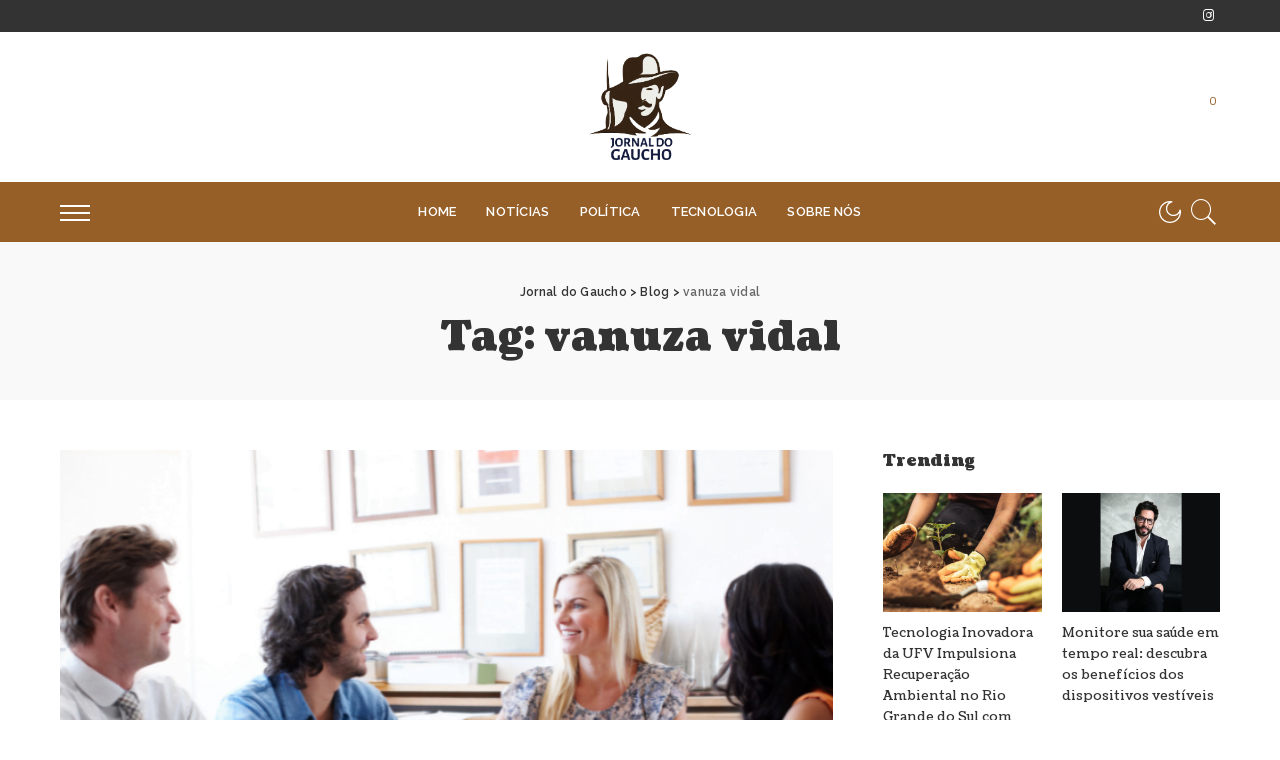

--- FILE ---
content_type: text/html; charset=UTF-8
request_url: https://jornaldogaucho.com.br/tag/vanuza-vidal
body_size: 14803
content:
<!DOCTYPE html>
<html lang="pt-BR" prefix="og: https://ogp.me/ns#">
<head>
    <meta charset="UTF-8">
    <meta http-equiv="X-UA-Compatible" content="IE=edge">
    <meta name="viewport" content="width=device-width, initial-scale=1">
    <link rel="profile" href="https://gmpg.org/xfn/11">
	
<!-- Otimização dos mecanismos de pesquisa pelo Rank Math PRO - https://rankmath.com/ -->
<title>Arquivo de vanuza vidal - Jornal do Gaucho</title>
<meta name="robots" content="index, follow, max-snippet:-1, max-video-preview:-1, max-image-preview:large"/>
<link rel="preconnect" href="https://fonts.gstatic.com" crossorigin><link rel="preload" as="style" onload="this.onload=null;this.rel='stylesheet'" href="https://fonts.googleapis.com/css?family=Bitter%3A100%2C200%2C300%2C400%2C500%2C600%2C700%2C800%2C900%2C100italic%2C200italic%2C300italic%2C400italic%2C500italic%2C600italic%2C700italic%2C800italic%2C900italic%7CCoustard%3A900%2C400%7CRaleway%3A600%2C700%2C400%2C500%7CMontserrat%3A500&amp;display=swap" crossorigin><noscript><link rel="stylesheet" href="https://fonts.googleapis.com/css?family=Bitter%3A100%2C200%2C300%2C400%2C500%2C600%2C700%2C800%2C900%2C100italic%2C200italic%2C300italic%2C400italic%2C500italic%2C600italic%2C700italic%2C800italic%2C900italic%7CCoustard%3A900%2C400%7CRaleway%3A600%2C700%2C400%2C500%7CMontserrat%3A500&amp;display=swap"></noscript><link rel="canonical" href="https://jornaldogaucho.com.br/tag/vanuza-vidal" />
<meta property="og:locale" content="pt_BR" />
<meta property="og:type" content="article" />
<meta property="og:title" content="Arquivo de vanuza vidal - Jornal do Gaucho" />
<meta property="og:url" content="https://jornaldogaucho.com.br/tag/vanuza-vidal" />
<meta property="og:site_name" content="Jornal do Gaucho" />
<meta property="og:image" content="https://jornaldogaucho.com.br/wp-content/uploads/2023/06/cropped-image-3.png" />
<meta property="og:image:secure_url" content="https://jornaldogaucho.com.br/wp-content/uploads/2023/06/cropped-image-3.png" />
<meta property="og:image:width" content="512" />
<meta property="og:image:height" content="512" />
<meta property="og:image:type" content="image/png" />
<meta name="twitter:card" content="summary_large_image" />
<meta name="twitter:title" content="Arquivo de vanuza vidal - Jornal do Gaucho" />
<meta name="twitter:image" content="https://jornaldogaucho.com.br/wp-content/uploads/2023/06/cropped-image-3.png" />
<meta name="twitter:label1" content="Posts" />
<meta name="twitter:data1" content="1" />
<script type="application/ld+json" class="rank-math-schema-pro">{"@context":"https://schema.org","@graph":[{"@type":"Person","@id":"https://jornaldogaucho.com.br/#person","name":"Jornal do Gaucho","image":{"@type":"ImageObject","@id":"https://jornaldogaucho.com.br/#logo","url":"https://jornaldogaucho.com.br/wp-content/uploads/2023/06/cropped-image-3.png","contentUrl":"https://jornaldogaucho.com.br/wp-content/uploads/2023/06/cropped-image-3.png","caption":"Jornal do Gaucho","inLanguage":"pt-BR","width":"512","height":"512"}},{"@type":"WebSite","@id":"https://jornaldogaucho.com.br/#website","url":"https://jornaldogaucho.com.br","name":"Jornal do Gaucho","alternateName":"Jornal do Gaucho","publisher":{"@id":"https://jornaldogaucho.com.br/#person"},"inLanguage":"pt-BR"},{"@type":"BreadcrumbList","@id":"https://jornaldogaucho.com.br/tag/vanuza-vidal#breadcrumb","itemListElement":[{"@type":"ListItem","position":"1","item":{"@id":"https://jornaldogaucho.com.br","name":"In\u00edcio"}},{"@type":"ListItem","position":"2","item":{"@id":"https://jornaldogaucho.com.br/tag/vanuza-vidal","name":"vanuza vidal"}}]},{"@type":"CollectionPage","@id":"https://jornaldogaucho.com.br/tag/vanuza-vidal#webpage","url":"https://jornaldogaucho.com.br/tag/vanuza-vidal","name":"Arquivo de vanuza vidal - Jornal do Gaucho","isPartOf":{"@id":"https://jornaldogaucho.com.br/#website"},"inLanguage":"pt-BR","breadcrumb":{"@id":"https://jornaldogaucho.com.br/tag/vanuza-vidal#breadcrumb"}}]}</script>
<!-- /Plugin de SEO Rank Math para WordPress -->

<link rel='dns-prefetch' href='//fonts.googleapis.com' />
<link rel="alternate" type="application/rss+xml" title="Feed para Jornal do Gaucho &raquo;" href="https://jornaldogaucho.com.br/feed" />
<link rel="alternate" type="application/rss+xml" title="Feed de comentários para Jornal do Gaucho &raquo;" href="https://jornaldogaucho.com.br/comments/feed" />
<link rel="alternate" type="application/rss+xml" title="Feed de tag para Jornal do Gaucho &raquo; vanuza vidal" href="https://jornaldogaucho.com.br/tag/vanuza-vidal/feed" />
<script type="application/ld+json">{"@context":"https://schema.org","@type":"Organization","legalName":"Jornal do Gaucho","url":"https://jornaldogaucho.com.br/","logo":"https://jornaldogaucho.com.br/wp-content/uploads/2023/06/image-3.png","sameAs":["https://www.instagram.com/jornaldogaucho/"]}</script>
<style id='wp-img-auto-sizes-contain-inline-css'>
img:is([sizes=auto i],[sizes^="auto," i]){contain-intrinsic-size:3000px 1500px}
/*# sourceURL=wp-img-auto-sizes-contain-inline-css */
</style>
<style id='wp-emoji-styles-inline-css'>

	img.wp-smiley, img.emoji {
		display: inline !important;
		border: none !important;
		box-shadow: none !important;
		height: 1em !important;
		width: 1em !important;
		margin: 0 0.07em !important;
		vertical-align: -0.1em !important;
		background: none !important;
		padding: 0 !important;
	}
/*# sourceURL=wp-emoji-styles-inline-css */
</style>
<link rel='stylesheet' id='wp-block-library-css' href='https://jornaldogaucho.com.br/wp-includes/css/dist/block-library/style.min.css?ver=6.9' media='all' />
<style id='global-styles-inline-css'>
:root{--wp--preset--aspect-ratio--square: 1;--wp--preset--aspect-ratio--4-3: 4/3;--wp--preset--aspect-ratio--3-4: 3/4;--wp--preset--aspect-ratio--3-2: 3/2;--wp--preset--aspect-ratio--2-3: 2/3;--wp--preset--aspect-ratio--16-9: 16/9;--wp--preset--aspect-ratio--9-16: 9/16;--wp--preset--color--black: #000000;--wp--preset--color--cyan-bluish-gray: #abb8c3;--wp--preset--color--white: #ffffff;--wp--preset--color--pale-pink: #f78da7;--wp--preset--color--vivid-red: #cf2e2e;--wp--preset--color--luminous-vivid-orange: #ff6900;--wp--preset--color--luminous-vivid-amber: #fcb900;--wp--preset--color--light-green-cyan: #7bdcb5;--wp--preset--color--vivid-green-cyan: #00d084;--wp--preset--color--pale-cyan-blue: #8ed1fc;--wp--preset--color--vivid-cyan-blue: #0693e3;--wp--preset--color--vivid-purple: #9b51e0;--wp--preset--gradient--vivid-cyan-blue-to-vivid-purple: linear-gradient(135deg,rgb(6,147,227) 0%,rgb(155,81,224) 100%);--wp--preset--gradient--light-green-cyan-to-vivid-green-cyan: linear-gradient(135deg,rgb(122,220,180) 0%,rgb(0,208,130) 100%);--wp--preset--gradient--luminous-vivid-amber-to-luminous-vivid-orange: linear-gradient(135deg,rgb(252,185,0) 0%,rgb(255,105,0) 100%);--wp--preset--gradient--luminous-vivid-orange-to-vivid-red: linear-gradient(135deg,rgb(255,105,0) 0%,rgb(207,46,46) 100%);--wp--preset--gradient--very-light-gray-to-cyan-bluish-gray: linear-gradient(135deg,rgb(238,238,238) 0%,rgb(169,184,195) 100%);--wp--preset--gradient--cool-to-warm-spectrum: linear-gradient(135deg,rgb(74,234,220) 0%,rgb(151,120,209) 20%,rgb(207,42,186) 40%,rgb(238,44,130) 60%,rgb(251,105,98) 80%,rgb(254,248,76) 100%);--wp--preset--gradient--blush-light-purple: linear-gradient(135deg,rgb(255,206,236) 0%,rgb(152,150,240) 100%);--wp--preset--gradient--blush-bordeaux: linear-gradient(135deg,rgb(254,205,165) 0%,rgb(254,45,45) 50%,rgb(107,0,62) 100%);--wp--preset--gradient--luminous-dusk: linear-gradient(135deg,rgb(255,203,112) 0%,rgb(199,81,192) 50%,rgb(65,88,208) 100%);--wp--preset--gradient--pale-ocean: linear-gradient(135deg,rgb(255,245,203) 0%,rgb(182,227,212) 50%,rgb(51,167,181) 100%);--wp--preset--gradient--electric-grass: linear-gradient(135deg,rgb(202,248,128) 0%,rgb(113,206,126) 100%);--wp--preset--gradient--midnight: linear-gradient(135deg,rgb(2,3,129) 0%,rgb(40,116,252) 100%);--wp--preset--font-size--small: 13px;--wp--preset--font-size--medium: 20px;--wp--preset--font-size--large: 36px;--wp--preset--font-size--x-large: 42px;--wp--preset--spacing--20: 0.44rem;--wp--preset--spacing--30: 0.67rem;--wp--preset--spacing--40: 1rem;--wp--preset--spacing--50: 1.5rem;--wp--preset--spacing--60: 2.25rem;--wp--preset--spacing--70: 3.38rem;--wp--preset--spacing--80: 5.06rem;--wp--preset--shadow--natural: 6px 6px 9px rgba(0, 0, 0, 0.2);--wp--preset--shadow--deep: 12px 12px 50px rgba(0, 0, 0, 0.4);--wp--preset--shadow--sharp: 6px 6px 0px rgba(0, 0, 0, 0.2);--wp--preset--shadow--outlined: 6px 6px 0px -3px rgb(255, 255, 255), 6px 6px rgb(0, 0, 0);--wp--preset--shadow--crisp: 6px 6px 0px rgb(0, 0, 0);}:where(.is-layout-flex){gap: 0.5em;}:where(.is-layout-grid){gap: 0.5em;}body .is-layout-flex{display: flex;}.is-layout-flex{flex-wrap: wrap;align-items: center;}.is-layout-flex > :is(*, div){margin: 0;}body .is-layout-grid{display: grid;}.is-layout-grid > :is(*, div){margin: 0;}:where(.wp-block-columns.is-layout-flex){gap: 2em;}:where(.wp-block-columns.is-layout-grid){gap: 2em;}:where(.wp-block-post-template.is-layout-flex){gap: 1.25em;}:where(.wp-block-post-template.is-layout-grid){gap: 1.25em;}.has-black-color{color: var(--wp--preset--color--black) !important;}.has-cyan-bluish-gray-color{color: var(--wp--preset--color--cyan-bluish-gray) !important;}.has-white-color{color: var(--wp--preset--color--white) !important;}.has-pale-pink-color{color: var(--wp--preset--color--pale-pink) !important;}.has-vivid-red-color{color: var(--wp--preset--color--vivid-red) !important;}.has-luminous-vivid-orange-color{color: var(--wp--preset--color--luminous-vivid-orange) !important;}.has-luminous-vivid-amber-color{color: var(--wp--preset--color--luminous-vivid-amber) !important;}.has-light-green-cyan-color{color: var(--wp--preset--color--light-green-cyan) !important;}.has-vivid-green-cyan-color{color: var(--wp--preset--color--vivid-green-cyan) !important;}.has-pale-cyan-blue-color{color: var(--wp--preset--color--pale-cyan-blue) !important;}.has-vivid-cyan-blue-color{color: var(--wp--preset--color--vivid-cyan-blue) !important;}.has-vivid-purple-color{color: var(--wp--preset--color--vivid-purple) !important;}.has-black-background-color{background-color: var(--wp--preset--color--black) !important;}.has-cyan-bluish-gray-background-color{background-color: var(--wp--preset--color--cyan-bluish-gray) !important;}.has-white-background-color{background-color: var(--wp--preset--color--white) !important;}.has-pale-pink-background-color{background-color: var(--wp--preset--color--pale-pink) !important;}.has-vivid-red-background-color{background-color: var(--wp--preset--color--vivid-red) !important;}.has-luminous-vivid-orange-background-color{background-color: var(--wp--preset--color--luminous-vivid-orange) !important;}.has-luminous-vivid-amber-background-color{background-color: var(--wp--preset--color--luminous-vivid-amber) !important;}.has-light-green-cyan-background-color{background-color: var(--wp--preset--color--light-green-cyan) !important;}.has-vivid-green-cyan-background-color{background-color: var(--wp--preset--color--vivid-green-cyan) !important;}.has-pale-cyan-blue-background-color{background-color: var(--wp--preset--color--pale-cyan-blue) !important;}.has-vivid-cyan-blue-background-color{background-color: var(--wp--preset--color--vivid-cyan-blue) !important;}.has-vivid-purple-background-color{background-color: var(--wp--preset--color--vivid-purple) !important;}.has-black-border-color{border-color: var(--wp--preset--color--black) !important;}.has-cyan-bluish-gray-border-color{border-color: var(--wp--preset--color--cyan-bluish-gray) !important;}.has-white-border-color{border-color: var(--wp--preset--color--white) !important;}.has-pale-pink-border-color{border-color: var(--wp--preset--color--pale-pink) !important;}.has-vivid-red-border-color{border-color: var(--wp--preset--color--vivid-red) !important;}.has-luminous-vivid-orange-border-color{border-color: var(--wp--preset--color--luminous-vivid-orange) !important;}.has-luminous-vivid-amber-border-color{border-color: var(--wp--preset--color--luminous-vivid-amber) !important;}.has-light-green-cyan-border-color{border-color: var(--wp--preset--color--light-green-cyan) !important;}.has-vivid-green-cyan-border-color{border-color: var(--wp--preset--color--vivid-green-cyan) !important;}.has-pale-cyan-blue-border-color{border-color: var(--wp--preset--color--pale-cyan-blue) !important;}.has-vivid-cyan-blue-border-color{border-color: var(--wp--preset--color--vivid-cyan-blue) !important;}.has-vivid-purple-border-color{border-color: var(--wp--preset--color--vivid-purple) !important;}.has-vivid-cyan-blue-to-vivid-purple-gradient-background{background: var(--wp--preset--gradient--vivid-cyan-blue-to-vivid-purple) !important;}.has-light-green-cyan-to-vivid-green-cyan-gradient-background{background: var(--wp--preset--gradient--light-green-cyan-to-vivid-green-cyan) !important;}.has-luminous-vivid-amber-to-luminous-vivid-orange-gradient-background{background: var(--wp--preset--gradient--luminous-vivid-amber-to-luminous-vivid-orange) !important;}.has-luminous-vivid-orange-to-vivid-red-gradient-background{background: var(--wp--preset--gradient--luminous-vivid-orange-to-vivid-red) !important;}.has-very-light-gray-to-cyan-bluish-gray-gradient-background{background: var(--wp--preset--gradient--very-light-gray-to-cyan-bluish-gray) !important;}.has-cool-to-warm-spectrum-gradient-background{background: var(--wp--preset--gradient--cool-to-warm-spectrum) !important;}.has-blush-light-purple-gradient-background{background: var(--wp--preset--gradient--blush-light-purple) !important;}.has-blush-bordeaux-gradient-background{background: var(--wp--preset--gradient--blush-bordeaux) !important;}.has-luminous-dusk-gradient-background{background: var(--wp--preset--gradient--luminous-dusk) !important;}.has-pale-ocean-gradient-background{background: var(--wp--preset--gradient--pale-ocean) !important;}.has-electric-grass-gradient-background{background: var(--wp--preset--gradient--electric-grass) !important;}.has-midnight-gradient-background{background: var(--wp--preset--gradient--midnight) !important;}.has-small-font-size{font-size: var(--wp--preset--font-size--small) !important;}.has-medium-font-size{font-size: var(--wp--preset--font-size--medium) !important;}.has-large-font-size{font-size: var(--wp--preset--font-size--large) !important;}.has-x-large-font-size{font-size: var(--wp--preset--font-size--x-large) !important;}
/*# sourceURL=global-styles-inline-css */
</style>

<style id='classic-theme-styles-inline-css'>
/*! This file is auto-generated */
.wp-block-button__link{color:#fff;background-color:#32373c;border-radius:9999px;box-shadow:none;text-decoration:none;padding:calc(.667em + 2px) calc(1.333em + 2px);font-size:1.125em}.wp-block-file__button{background:#32373c;color:#fff;text-decoration:none}
/*# sourceURL=/wp-includes/css/classic-themes.min.css */
</style>
<link rel='stylesheet' id='pixwell-main-css' href='https://jornaldogaucho.com.br/wp-content/themes/pixwell/assets/css/main.css?ver=10.4' media='all' />
<style id='pixwell-main-inline-css'>
html {font-family:Bitter;}h1, .h1 {font-family:Coustard;font-weight:900;}h2, .h2 {font-family:Coustard;font-weight:900;}h3, .h3 {font-family:Coustard;font-weight:900;}h4, .h4 {font-family:Coustard;font-weight:900;}h5, .h5 {font-family:Coustard;font-weight:900;}h6, .h6 {font-family:Coustard;font-weight:400;}.single-tagline h6 {font-family:Raleway;font-weight:600;}.p-wrap .entry-summary, .twitter-content.entry-summary, .author-description, .rssSummary, .rb-sdesc {font-family:Bitter;}.p-cat-info {font-family:Raleway;font-weight:700;text-transform:uppercase;font-size:13px;}.p-meta-info, .wp-block-latest-posts__post-date {font-family:Raleway;font-weight:400;font-size:12px;}.meta-info-author.meta-info-el {font-family:Raleway;}.breadcrumb {font-family:Raleway;}.footer-menu-inner {font-family:Coustard;font-weight:900;text-transform:uppercase;font-size:12px;letter-spacing:0.7px;}.topbar-wrap {}.topbar-menu-wrap {}.main-menu > li > a, .off-canvas-menu > li > a {font-family:Raleway;font-weight:600;text-transform:uppercase;font-size:13px;}.main-menu .sub-menu:not(.sub-mega), .off-canvas-menu .sub-menu {font-family:Raleway;font-weight:500;font-size:12px;}.is-logo-text .logo-title {}.block-title, .block-header .block-title {}.ajax-quick-filter, .block-view-more {}.widget-title, .widget .widget-title {}body .widget.widget_nav_menu .menu-item {}body.boxed {background-color : #fafafa;background-repeat : no-repeat;background-size : cover;background-attachment : fixed;background-position : center center;}.header-6 .banner-wrap {background-color : #ffffff;}.footer-wrap:before {background-color : #141414;; content: ""; position: absolute; left: 0; top: 0; width: 100%; height: 100%;}.header-9 .banner-wrap { }.topline-wrap {height: 2px}.navbar-wrap:not(.transparent-navbar-wrap), #mobile-sticky-nav, #amp-navbar {background-color: #965f28;}[data-theme="dark"] .navbar-wrap:not(.transparent-navbar-wrap) {background-color: unset; background-image: unset;}.navbar-border-holder { border: none }.navbar-wrap:not(.transparent-navbar-wrap), #mobile-sticky-nav, #amp-navbar {color: #ffffff;}.fw-mega-cat.is-dark-text, .transparent-navbar-wrap .fw-mega-cat.is-dark-text .entry-title { color: #333; }.header-wrap .navbar-wrap:not(.transparent-navbar-wrap) .cart-counter, .header-wrap:not(.header-float) .navbar-wrap .rb-counter,.header-wrap:not(.header-float) .is-light-text .rb-counter, .header-float .section-sticky .rb-counter {background-color: #ffffff;}.header-5 .btn-toggle-wrap, .header-5 .section-sticky .logo-wrap,.header-5 .main-menu > li > a, .header-5 .navbar-right {color: #ffffff;}.navbar-wrap .navbar-social a:hover {color: #ffffff;opacity: .7; }.header-wrap .navbar-wrap:not(.transparent-navbar-wrap) .rb-counter,.header-wrap:not(.header-float) .navbar-wrap .rb-counter, .header-wrap:not(.header-float) .is-light-text .rb-counter { color: #965f28; }.main-menu .sub-menu {background-color: #965f28;}.main-menu .sub-menu:not(.mega-category) { color: #ffffff;}.main-menu > li.menu-item-has-children > .sub-menu:before {display: none;}[data-theme="dark"] .main-menu .sub-menu {}[data-theme="dark"] .main-menu > li.menu-item-has-children > .sub-menu:before {}.mobile-nav-inner {height: 100px;}.off-canvas-wrap, .amp-canvas-wrap { background-color: #775500 !important; }a.off-canvas-logo img { max-height: 90px; }.navbar-border-holder {border-width: 2px; }:root {--g-color: #ff003c}.tipsy, .additional-meta, .sponsor-label, .sponsor-link, .entry-footer .tag-label,.box-nav .nav-label, .left-article-label, .share-label, .rss-date,.wp-block-latest-posts__post-date, .wp-block-latest-comments__comment-date,.image-caption, .wp-caption-text, .gallery-caption, .entry-content .wp-block-audio figcaption,.entry-content .wp-block-video figcaption, .entry-content .wp-block-image figcaption,.entry-content .wp-block-gallery .blocks-gallery-image figcaption,.entry-content .wp-block-gallery .blocks-gallery-item figcaption,.subscribe-content .desc, .follower-el .right-el, .author-job, .comment-metadata{ font-family: Raleway; }.tipsy, .additional-meta, .sponsor-label, .entry-footer .tag-label,.box-nav .nav-label, .left-article-label, .share-label, .rss-date,.wp-block-latest-posts__post-date, .wp-block-latest-comments__comment-date,.image-caption, .wp-caption-text, .gallery-caption, .entry-content .wp-block-audio figcaption,.entry-content .wp-block-video figcaption, .entry-content .wp-block-image figcaption,.entry-content .wp-block-gallery .blocks-gallery-image figcaption,.entry-content .wp-block-gallery .blocks-gallery-item figcaption,.subscribe-content .desc, .follower-el .right-el, .author-job, .comment-metadata{ font-weight: 400; }.tipsy, .additional-meta, .sponsor-label, .sponsor-link, .entry-footer .tag-label,.box-nav .nav-label, .left-article-label, .share-label, .rss-date,.wp-block-latest-posts__post-date, .wp-block-latest-comments__comment-date,.subscribe-content .desc, .author-job{ font-size: 12px; }.image-caption, .wp-caption-text, .gallery-caption, .entry-content .wp-block-audio figcaption,.entry-content .wp-block-video figcaption, .entry-content .wp-block-image figcaption,.entry-content .wp-block-gallery .blocks-gallery-image figcaption,.entry-content .wp-block-gallery .blocks-gallery-item figcaption,.comment-metadata, .follower-el .right-el{ font-size: 13px; }.sponsor-link{ font-family: Raleway; }.entry-footer a, .tagcloud a, .entry-footer .source, .entry-footer .via-el{ font-family: Raleway; }.entry-footer a, .tagcloud a, .entry-footer .source, .entry-footer .via-el{ font-weight: 700; }.entry-footer a, .tagcloud a, .entry-footer .source, .entry-footer .via-el{ font-size: 13px !important; }.entry-footer a, .tagcloud a, .entry-footer .source, .entry-footer .via-el{ text-transform: uppercase; }.p-link, .rb-cookie .cookie-accept, a.comment-reply-link, .comment-list .comment-reply-title small a,.banner-btn a, .headerstrip-btn a, input[type="submit"], button, .pagination-wrap, .cta-btn, .rb-btn{ font-family: Raleway; }select, textarea, input[type="text"], input[type="tel"], input[type="email"], input[type="url"],input[type="search"], input[type="number"]{ font-family: Raleway; }.widget_recent_comments .recentcomments > a:last-child,.wp-block-latest-comments__comment-link, .wp-block-latest-posts__list a,.widget_recent_entries li, .wp-block-quote *:not(cite), blockquote *:not(cite), .widget_rss li,.wp-block-latest-posts li, .wp-block-latest-comments__comment-link{ font-family: Coustard; }.widget_recent_comments .recentcomments > a:last-child,.wp-block-latest-comments__comment-link, .wp-block-latest-posts__list a,.widget_recent_entries li, .wp-block-quote *:not(cite), blockquote *:not(cite), .widget_rss li,.wp-block-latest-posts li, .wp-block-latest-comments__comment-link{ font-weight: 900; } .widget_pages .page_item, .widget_meta li,.widget_categories .cat-item, .widget_archive li, .widget.widget_nav_menu .menu-item,.wp-block-archives-list li, .wp-block-categories-list li{ font-family: Raleway; }.widget_pages .page_item, .widget_meta li,.widget_categories .cat-item, .widget_archive li, .widget.widget_nav_menu .menu-item,.wp-block-archives-list li, .wp-block-categories-list li{ font-size: 12px; }.widget_pages .page_item, .widget_meta li,.widget_categories .cat-item, .widget_archive li, .widget.widget_nav_menu .menu-item,.wp-block-archives-list li, .wp-block-categories-list li{ font-weight: 500; }@media only screen and (max-width: 767px) {.entry-content { font-size: .90rem; }.p-wrap .entry-summary, .twitter-content.entry-summary, .element-desc, .subscribe-description, .rb-sdecs,.copyright-inner > *, .summary-content, .pros-cons-wrap ul li,.gallery-popup-content .image-popup-description > *{ font-size: .76rem; }}h2, .h2 {font-size: 27px; }h5, .h5 {font-size: 14px; }@media only screen and (max-width: 1024px) {}@media only screen and (max-width: 991px) {}@media only screen and (max-width: 767px) {h2, .h2 {font-size: 18px; }h3, .h3 {font-size: 15px; }}.wp-block-quote *:not(cite), blockquote *:not(cite) {font-family:Coustard;font-weight:900;}
/*# sourceURL=pixwell-main-inline-css */
</style>

<script src="https://jornaldogaucho.com.br/wp-includes/js/jquery/jquery.min.js?ver=3.7.1" id="jquery-core-js"></script>
<script src="https://jornaldogaucho.com.br/wp-includes/js/jquery/jquery-migrate.min.js?ver=3.4.1" id="jquery-migrate-js"></script>
<link rel="preload" href="https://jornaldogaucho.com.br/wp-content/themes/pixwell/assets/fonts/ruby-icon.woff" as="font" type="font/woff" crossorigin="anonymous"> <link rel="https://api.w.org/" href="https://jornaldogaucho.com.br/wp-json/" /><link rel="alternate" title="JSON" type="application/json" href="https://jornaldogaucho.com.br/wp-json/wp/v2/tags/56" /><link rel="EditURI" type="application/rsd+xml" title="RSD" href="https://jornaldogaucho.com.br/xmlrpc.php?rsd" />
<meta name="generator" content="WordPress 6.9" />
<script type="application/ld+json">{"@context":"https://schema.org","@type":"WebSite","@id":"https://jornaldogaucho.com.br/#website","url":"https://jornaldogaucho.com.br/","name":"Jornal do Gaucho","potentialAction":{"@type":"SearchAction","target":"https://jornaldogaucho.com.br/?s={search_term_string}","query-input":"required name=search_term_string"}}</script>
<meta name="generator" content="Elementor 3.30.4; features: additional_custom_breakpoints; settings: css_print_method-external, google_font-enabled, font_display-swap">
			<style>
				.e-con.e-parent:nth-of-type(n+4):not(.e-lazyloaded):not(.e-no-lazyload),
				.e-con.e-parent:nth-of-type(n+4):not(.e-lazyloaded):not(.e-no-lazyload) * {
					background-image: none !important;
				}
				@media screen and (max-height: 1024px) {
					.e-con.e-parent:nth-of-type(n+3):not(.e-lazyloaded):not(.e-no-lazyload),
					.e-con.e-parent:nth-of-type(n+3):not(.e-lazyloaded):not(.e-no-lazyload) * {
						background-image: none !important;
					}
				}
				@media screen and (max-height: 640px) {
					.e-con.e-parent:nth-of-type(n+2):not(.e-lazyloaded):not(.e-no-lazyload),
					.e-con.e-parent:nth-of-type(n+2):not(.e-lazyloaded):not(.e-no-lazyload) * {
						background-image: none !important;
					}
				}
			</style>
			<script type="application/ld+json">{"@context":"http://schema.org","@type":"BreadcrumbList","itemListElement":[{"@type":"ListItem","position":3,"item":{"@id":"https://jornaldogaucho.com.br/tag/vanuza-vidal","name":"vanuza vidal"}},{"@type":"ListItem","position":2,"item":{"@id":"https://jornaldogaucho.com.br/blog","name":"Blog"}},{"@type":"ListItem","position":1,"item":{"@id":"https://jornaldogaucho.com.br","name":"Jornal do Gaucho"}}]}</script>
<link rel="icon" href="https://jornaldogaucho.com.br/wp-content/uploads/2023/06/cropped-image-3-32x32.png" sizes="32x32" />
<link rel="icon" href="https://jornaldogaucho.com.br/wp-content/uploads/2023/06/cropped-image-3-192x192.png" sizes="192x192" />
<link rel="apple-touch-icon" href="https://jornaldogaucho.com.br/wp-content/uploads/2023/06/cropped-image-3-180x180.png" />
<meta name="msapplication-TileImage" content="https://jornaldogaucho.com.br/wp-content/uploads/2023/06/cropped-image-3-270x270.png" />
</head>
<body class="archive tag tag-vanuza-vidal tag-56 wp-embed-responsive wp-theme-pixwell elementor-default elementor-kit-22337 sticky-nav smart-sticky is-tooltips is-backtop block-header-dot w-header-1 cat-icon-line ele-round is-parallax-feat is-fmask mh-p-excerpt" data-theme="default">
<div id="site" class="site">
	        <aside id="off-canvas-section" class="off-canvas-wrap dark-style is-hidden">
            <div class="close-panel-wrap tooltips-n">
                <a href="#" id="off-canvas-close-btn" title="Close Panel"><i class="btn-close"></i></a>
            </div>
            <div class="off-canvas-holder">
                                    <div class="off-canvas-header is-light-text">
                        <div class="header-inner">
                                                            <a href="https://jornaldogaucho.com.br/" class="off-canvas-logo">
                                    <img loading="lazy" src="https://jornaldogaucho.com.br/wp-content/uploads/2023/06/image-3.png" alt="Jornal do Gaucho" height="705" width="677" loading="lazy">
                                </a>
                                                        <aside class="inner-bottom">
                                                                    <div class="inner-bottom-right">
                                        <aside class="bookmark-section">
	<a class="bookmark-link" href="https://jornaldogaucho.com.br/my-bookmarks" title="Bookmarks">
		<span class="bookmark-icon"><i><svg class="svg-icon" aria-hidden="true" role="img" focusable="false" xmlns="http://www.w3.org/2000/svg" viewBox="0 0 512 512"><path fill="currentColor" d="M391.416,0H120.584c-17.778,0-32.242,14.464-32.242,32.242v460.413c0,7.016,3.798,13.477,9.924,16.895 c2.934,1.638,6.178,2.45,9.421,2.45c3.534,0,7.055-0.961,10.169-2.882l138.182-85.312l138.163,84.693 c5.971,3.669,13.458,3.817,19.564,0.387c6.107-3.418,9.892-9.872,9.892-16.875V32.242C423.657,14.464,409.194,0,391.416,0z  M384.967,457.453l-118.85-72.86c-6.229-3.817-14.07-3.798-20.28,0.032l-118.805,73.35V38.69h257.935V457.453z" /></svg></i><span class="bookmark-counter rb-counter">0</span></span>
	</a>
</aside>                                    </div>
                                                            </aside>
                        </div>
                    </div>
                                <div class="off-canvas-inner is-light-text">
                    <nav id="off-canvas-nav" class="off-canvas-nav">
                        <ul id="off-canvas-menu" class="off-canvas-menu rb-menu is-clicked"><li id="menu-item-22378" class="menu-item menu-item-type-post_type menu-item-object-page menu-item-home menu-item-22378"><a href="https://jornaldogaucho.com.br/"><span>Home</span></a></li>
<li id="menu-item-22379" class="menu-item menu-item-type-taxonomy menu-item-object-category menu-item-22379"><a href="https://jornaldogaucho.com.br/category/noticias"><span>Notícias</span></a></li>
<li id="menu-item-22380" class="menu-item menu-item-type-taxonomy menu-item-object-category menu-item-22380"><a href="https://jornaldogaucho.com.br/category/politica"><span>Política</span></a></li>
<li id="menu-item-22381" class="menu-item menu-item-type-taxonomy menu-item-object-category menu-item-22381"><a href="https://jornaldogaucho.com.br/category/tecnologia"><span>Tecnologia</span></a></li>
<li id="menu-item-22967" class="menu-item menu-item-type-post_type menu-item-object-page menu-item-22967"><a href="https://jornaldogaucho.com.br/sobre-nos"><span>Sobre Nós</span></a></li>
</ul>                    </nav>
                                    </div>
            </div>
        </aside>
            <div class="site-outer">
        <div class="site-mask"></div>
		<div class="topbar-wrap is-light-text">
	<div class="rbc-container">
		<div class="topbar-inner rb-m20-gutter">
			<div class="topbar-left">
								<aside class="topbar-info">
																	</aside>
							</div>
			<div class="topbar-right">
									<div class="topbar-social tooltips-n">
						<a class="social-link-instagram" title="Instagram" href="https://www.instagram.com/jornaldogaucho/" target="_blank" rel="noopener nofollow"><i class="rbi rbi-instagram"></i></a>					</div>
							</div>
		</div>
	</div>
</div><header id="site-header" class="header-wrap header-6">
	<div class="navbar-outer">
		<div class="banner-wrap is-light-text">
			<div class="rbc-container">
				<div class="rb-m20-gutter">
					<div class="banner-inner rb-row">
						<div class="rb-col-m4 banner-left">
													</div>
						<div class="rb-col-m4 banner-centered">
								<div class="logo-wrap is-logo-image site-branding">
					<a href="https://jornaldogaucho.com.br/" class="logo default" title="Jornal do Gaucho">
				<img fetchpriority="high" class="logo-default" height="705" width="677" src="https://jornaldogaucho.com.br/wp-content/uploads/2023/06/image-3.png" alt="Jornal do Gaucho">
			</a>
                            <a href="https://jornaldogaucho.com.br/" class="logo dark" title="Jornal do Gaucho">
                    <img class="logo-default logo-dark" height="705" width="677" src="https://jornaldogaucho.com.br/wp-content/uploads/2023/06/image-3.png" alt="Jornal do Gaucho">
                </a>
            			</div>
						</div>
						<div class="rb-col-m4 banner-right">
														<aside class="bookmark-section tooltips-n">
    <a class="bookmark-link" href="https://jornaldogaucho.com.br/my-bookmarks" title="Bookmarks">
        <span class="bookmark-icon"><i><svg class="svg-icon" aria-hidden="true" role="img" focusable="false" xmlns="http://www.w3.org/2000/svg" viewBox="0 0 512 512"><path fill="currentColor" d="M391.416,0H120.584c-17.778,0-32.242,14.464-32.242,32.242v460.413c0,7.016,3.798,13.477,9.924,16.895 c2.934,1.638,6.178,2.45,9.421,2.45c3.534,0,7.055-0.961,10.169-2.882l138.182-85.312l138.163,84.693 c5.971,3.669,13.458,3.817,19.564,0.387c6.107-3.418,9.892-9.872,9.892-16.875V32.242C423.657,14.464,409.194,0,391.416,0z  M384.967,457.453l-118.85-72.86c-6.229-3.817-14.07-3.798-20.28,0.032l-118.805,73.35V38.69h257.935V457.453z" /></svg></i><span class="bookmark-counter rb-counter">0</span></span>
    </a>
</aside>												</div>
					</div>
				</div>
			</div>
		</div>
		<div class="navbar-wrap">
				<aside id="mobile-navbar" class="mobile-navbar">
    <div class="mobile-nav-inner rb-p20-gutter">
                    <div class="m-nav-left">
                <a href="#" class="off-canvas-trigger btn-toggle-wrap btn-toggle-bold"><span class="btn-toggle"><span class="off-canvas-toggle"><span class="icon-toggle"></span></span></span></a>
            </div>
            <div class="m-nav-centered">
                	<aside class="logo-mobile-wrap is-logo-image">
		<a href="https://jornaldogaucho.com.br/" class="logo-mobile logo default">
			<img height="705" width="677" src="https://jornaldogaucho.com.br/wp-content/uploads/2023/06/image-3.png" alt="Jornal do Gaucho">
		</a>
                    <a href="https://jornaldogaucho.com.br/" class="logo-mobile logo dark">
                <img height="705" width="677" src="https://jornaldogaucho.com.br/wp-content/uploads/2023/06/image-3.png" alt="Jornal do Gaucho">
            </a>
        	</aside>
            </div>
            <div class="m-nav-right">
                                                    <aside class="header-dark-mode">
        <span class="dark-mode-toggle">
            <span class="mode-icons">
                <span class="dark-mode-icon mode-icon-dark"><svg class="svg-icon" aria-hidden="true" role="img" focusable="false" xmlns="http://www.w3.org/2000/svg" viewBox="0 0 512 512"><path fill="currentColor" d="M507.681,209.011c-1.297-6.991-7.324-12.111-14.433-12.262c-7.104-0.122-13.347,4.711-14.936,11.643 c-15.26,66.497-73.643,112.94-141.978,112.94c-80.321,0-145.667-65.346-145.667-145.666c0-68.335,46.443-126.718,112.942-141.976 c6.93-1.59,11.791-7.826,11.643-14.934c-0.149-7.108-5.269-13.136-12.259-14.434C287.546,1.454,271.735,0,256,0 C187.62,0,123.333,26.629,74.98,74.981C26.628,123.333,0,187.62,0,256s26.628,132.667,74.98,181.019 C123.333,485.371,187.62,512,256,512s132.667-26.629,181.02-74.981C485.372,388.667,512,324.38,512,256 C512,240.278,510.546,224.469,507.681,209.011z" /></svg></span>
                <span class="dark-mode-icon mode-icon-default"><svg class="svg-icon" aria-hidden="true" role="img" focusable="false" xmlns="http://www.w3.org/2000/svg" viewBox="0 0 512 512"><path fill="currentColor" d="M507.681,209.011c-1.297-6.991-7.323-12.112-14.433-12.262c-7.145-0.155-13.346,4.712-14.936,11.642 c-15.26,66.498-73.643,112.941-141.978,112.941c-80.321,0-145.667-65.346-145.667-145.666 c0-68.335,46.443-126.718,112.942-141.976c6.93-1.59,11.791-7.827,11.643-14.934c-0.149-7.108-5.269-13.136-12.259-14.434 C287.545,1.454,271.735,0,256,0C187.62,0,123.333,26.629,74.98,74.981C26.629,123.333,0,187.62,0,256 s26.629,132.667,74.98,181.019C123.333,485.371,187.62,512,256,512s132.667-26.629,181.02-74.981 C485.371,388.667,512,324.38,512,256C512,240.278,510.547,224.469,507.681,209.011z M256,482C131.383,482,30,380.617,30,256 c0-118.227,91.264-215.544,207.036-225.212c-14.041,9.63-26.724,21.303-37.513,34.681 c-25.058,31.071-38.857,70.207-38.857,110.197c0,96.863,78.804,175.666,175.667,175.666c39.99,0,79.126-13.8,110.197-38.857 c13.378-10.789,25.051-23.471,34.682-37.511C471.544,390.736,374.228,482,256,482z" /></svg></span>
            </span>
        </span>
    </aside>
	                <div class="mobile-search">
	<a href="#" title="Search" class="search-icon nav-search-link"><i class="rbi rbi-search-light"></i></a>
	<div class="navbar-search-popup header-lightbox">
		<div class="navbar-search-form"><form role="search" method="get" class="search-form" action="https://jornaldogaucho.com.br/">
				<label>
					<span class="screen-reader-text">Pesquisar por:</span>
					<input type="search" class="search-field" placeholder="Pesquisar &hellip;" value="" name="s" />
				</label>
				<input type="submit" class="search-submit" value="Pesquisar" />
			</form></div>
	</div>
</div>
                            </div>
            </div>
</aside>
<aside id="mobile-sticky-nav" class="mobile-sticky-nav">
    <div class="mobile-navbar mobile-sticky-inner">
        <div class="mobile-nav-inner rb-p20-gutter">
                            <div class="m-nav-left">
                    <a href="#" class="off-canvas-trigger btn-toggle-wrap btn-toggle-bold"><span class="btn-toggle"><span class="off-canvas-toggle"><span class="icon-toggle"></span></span></span></a>
                </div>
                <div class="m-nav-centered">
                    	<aside class="logo-mobile-wrap is-logo-image">
		<a href="https://jornaldogaucho.com.br/" class="logo-mobile logo default">
			<img height="705" width="677" src="https://jornaldogaucho.com.br/wp-content/uploads/2023/06/image-3.png" alt="Jornal do Gaucho">
		</a>
                    <a href="https://jornaldogaucho.com.br/" class="logo-mobile logo dark">
                <img height="705" width="677" src="https://jornaldogaucho.com.br/wp-content/uploads/2023/06/image-3.png" alt="Jornal do Gaucho">
            </a>
        	</aside>
                </div>
                <div class="m-nav-right">
                                                                <aside class="header-dark-mode">
        <span class="dark-mode-toggle">
            <span class="mode-icons">
                <span class="dark-mode-icon mode-icon-dark"><svg class="svg-icon" aria-hidden="true" role="img" focusable="false" xmlns="http://www.w3.org/2000/svg" viewBox="0 0 512 512"><path fill="currentColor" d="M507.681,209.011c-1.297-6.991-7.324-12.111-14.433-12.262c-7.104-0.122-13.347,4.711-14.936,11.643 c-15.26,66.497-73.643,112.94-141.978,112.94c-80.321,0-145.667-65.346-145.667-145.666c0-68.335,46.443-126.718,112.942-141.976 c6.93-1.59,11.791-7.826,11.643-14.934c-0.149-7.108-5.269-13.136-12.259-14.434C287.546,1.454,271.735,0,256,0 C187.62,0,123.333,26.629,74.98,74.981C26.628,123.333,0,187.62,0,256s26.628,132.667,74.98,181.019 C123.333,485.371,187.62,512,256,512s132.667-26.629,181.02-74.981C485.372,388.667,512,324.38,512,256 C512,240.278,510.546,224.469,507.681,209.011z" /></svg></span>
                <span class="dark-mode-icon mode-icon-default"><svg class="svg-icon" aria-hidden="true" role="img" focusable="false" xmlns="http://www.w3.org/2000/svg" viewBox="0 0 512 512"><path fill="currentColor" d="M507.681,209.011c-1.297-6.991-7.323-12.112-14.433-12.262c-7.145-0.155-13.346,4.712-14.936,11.642 c-15.26,66.498-73.643,112.941-141.978,112.941c-80.321,0-145.667-65.346-145.667-145.666 c0-68.335,46.443-126.718,112.942-141.976c6.93-1.59,11.791-7.827,11.643-14.934c-0.149-7.108-5.269-13.136-12.259-14.434 C287.545,1.454,271.735,0,256,0C187.62,0,123.333,26.629,74.98,74.981C26.629,123.333,0,187.62,0,256 s26.629,132.667,74.98,181.019C123.333,485.371,187.62,512,256,512s132.667-26.629,181.02-74.981 C485.371,388.667,512,324.38,512,256C512,240.278,510.547,224.469,507.681,209.011z M256,482C131.383,482,30,380.617,30,256 c0-118.227,91.264-215.544,207.036-225.212c-14.041,9.63-26.724,21.303-37.513,34.681 c-25.058,31.071-38.857,70.207-38.857,110.197c0,96.863,78.804,175.666,175.667,175.666c39.99,0,79.126-13.8,110.197-38.857 c13.378-10.789,25.051-23.471,34.682-37.511C471.544,390.736,374.228,482,256,482z" /></svg></span>
            </span>
        </span>
    </aside>
	                    <div class="mobile-search">
	<a href="#" title="Search" class="search-icon nav-search-link"><i class="rbi rbi-search-light"></i></a>
	<div class="navbar-search-popup header-lightbox">
		<div class="navbar-search-form"><form role="search" method="get" class="search-form" action="https://jornaldogaucho.com.br/">
				<label>
					<span class="screen-reader-text">Pesquisar por:</span>
					<input type="search" class="search-field" placeholder="Pesquisar &hellip;" value="" name="s" />
				</label>
				<input type="submit" class="search-submit" value="Pesquisar" />
			</form></div>
	</div>
</div>
                                    </div>
                    </div>
    </div>
</aside>
			<div class="rbc-container navbar-holder">
				<div class="navbar-border-holder rb-m20-gutter is-main-nav">
					<div class="navbar-inner rb-row">
						<div class="rb-col-d1 navbar-left">
								<a href="#" class="off-canvas-trigger btn-toggle-wrap btn-toggle-bold"><span class="btn-toggle"><span class="off-canvas-toggle"><span class="icon-toggle"></span></span></span></a>
						</div>
						<div class="rb-col-d10 navbar-centered">
							<nav id="site-navigation" class="main-menu-wrap" aria-label="main menu">
	<ul id="main-menu" class="main-menu rb-menu" itemscope itemtype="https://www.schema.org/SiteNavigationElement"><li class="menu-item menu-item-type-post_type menu-item-object-page menu-item-home menu-item-22378" itemprop="name"><a href="https://jornaldogaucho.com.br/" itemprop="url"><span>Home</span></a></li><li class="menu-item menu-item-type-taxonomy menu-item-object-category menu-item-22379" itemprop="name"><a href="https://jornaldogaucho.com.br/category/noticias" itemprop="url"><span>Notícias</span></a></li><li class="menu-item menu-item-type-taxonomy menu-item-object-category menu-item-22380" itemprop="name"><a href="https://jornaldogaucho.com.br/category/politica" itemprop="url"><span>Política</span></a></li><li class="menu-item menu-item-type-taxonomy menu-item-object-category menu-item-22381" itemprop="name"><a href="https://jornaldogaucho.com.br/category/tecnologia" itemprop="url"><span>Tecnologia</span></a></li><li class="menu-item menu-item-type-post_type menu-item-object-page menu-item-22967" itemprop="name"><a href="https://jornaldogaucho.com.br/sobre-nos" itemprop="url"><span>Sobre Nós</span></a></li></ul></nav>						</div>
						<div class="rb-col-d1 navbar-right">
							                                <aside class="header-dark-mode">
        <span class="dark-mode-toggle">
            <span class="mode-icons">
                <span class="dark-mode-icon mode-icon-dark"><svg class="svg-icon" aria-hidden="true" role="img" focusable="false" xmlns="http://www.w3.org/2000/svg" viewBox="0 0 512 512"><path fill="currentColor" d="M507.681,209.011c-1.297-6.991-7.324-12.111-14.433-12.262c-7.104-0.122-13.347,4.711-14.936,11.643 c-15.26,66.497-73.643,112.94-141.978,112.94c-80.321,0-145.667-65.346-145.667-145.666c0-68.335,46.443-126.718,112.942-141.976 c6.93-1.59,11.791-7.826,11.643-14.934c-0.149-7.108-5.269-13.136-12.259-14.434C287.546,1.454,271.735,0,256,0 C187.62,0,123.333,26.629,74.98,74.981C26.628,123.333,0,187.62,0,256s26.628,132.667,74.98,181.019 C123.333,485.371,187.62,512,256,512s132.667-26.629,181.02-74.981C485.372,388.667,512,324.38,512,256 C512,240.278,510.546,224.469,507.681,209.011z" /></svg></span>
                <span class="dark-mode-icon mode-icon-default"><svg class="svg-icon" aria-hidden="true" role="img" focusable="false" xmlns="http://www.w3.org/2000/svg" viewBox="0 0 512 512"><path fill="currentColor" d="M507.681,209.011c-1.297-6.991-7.323-12.112-14.433-12.262c-7.145-0.155-13.346,4.712-14.936,11.642 c-15.26,66.498-73.643,112.941-141.978,112.941c-80.321,0-145.667-65.346-145.667-145.666 c0-68.335,46.443-126.718,112.942-141.976c6.93-1.59,11.791-7.827,11.643-14.934c-0.149-7.108-5.269-13.136-12.259-14.434 C287.545,1.454,271.735,0,256,0C187.62,0,123.333,26.629,74.98,74.981C26.629,123.333,0,187.62,0,256 s26.629,132.667,74.98,181.019C123.333,485.371,187.62,512,256,512s132.667-26.629,181.02-74.981 C485.371,388.667,512,324.38,512,256C512,240.278,510.547,224.469,507.681,209.011z M256,482C131.383,482,30,380.617,30,256 c0-118.227,91.264-215.544,207.036-225.212c-14.041,9.63-26.724,21.303-37.513,34.681 c-25.058,31.071-38.857,70.207-38.857,110.197c0,96.863,78.804,175.666,175.667,175.666c39.99,0,79.126-13.8,110.197-38.857 c13.378-10.789,25.051-23.471,34.682-37.511C471.544,390.736,374.228,482,256,482z" /></svg></span>
            </span>
        </span>
    </aside>
								<aside class="navbar-search nav-search-live">
	<a href="#" title="Search" class="nav-search-link search-icon"><i class="rbi rbi-search-light"></i></a>
	<div class="navbar-search-popup header-lightbox">
		<div class="navbar-search-form"><form role="search" method="get" class="search-form" action="https://jornaldogaucho.com.br/">
				<label>
					<span class="screen-reader-text">Pesquisar por:</span>
					<input type="search" class="search-field" placeholder="Pesquisar &hellip;" value="" name="s" />
				</label>
				<input type="submit" class="search-submit" value="Pesquisar" />
			</form></div>
		<div class="load-animation live-search-animation"></div>
					<div class="navbar-search-response"></div>
			</div>
</aside>
													</div>
					</div>
				</div>
			</div>
		</div>
	</div>
	<aside id="sticky-nav" class="section-sticky-holder">
	<div class="section-sticky">
		<div class="navbar-wrap">
			<div class="rbc-container navbar-holder">
				<div class="navbar-inner rb-m20-gutter">
					<div class="navbar-left">
							<a href="#" class="off-canvas-trigger btn-toggle-wrap btn-toggle-bold"><span class="btn-toggle"><span class="off-canvas-toggle"><span class="icon-toggle"></span></span></span></a>
								<div class="logo-wrap is-logo-image site-branding">
			<a href="https://jornaldogaucho.com.br/" class="logo default" title="Jornal do Gaucho">
				<img loading="lazy" class="logo-default logo-sticky-retina logo-retina" height="705" width="677" src="https://jornaldogaucho.com.br/wp-content/uploads/2023/06/image-3.png" alt="Jornal do Gaucho" srcset="https://jornaldogaucho.com.br/wp-content/uploads/2023/06/image-3.png 1x, https://jornaldogaucho.com.br/wp-content/uploads/2023/06/image-3.png 2x">
			</a>
                            <a href="https://jornaldogaucho.com.br/" class="logo dark" title="Jornal do Gaucho">
                    <img class="logo-default logo-dark" height="705" width="677" src="https://jornaldogaucho.com.br/wp-content/uploads/2023/06/image-3.png" alt="Jornal do Gaucho">
                </a>
            		</div>
							<aside class="main-menu-wrap">
	<ul id="sticky-menu" class="main-menu rb-menu"><li class="menu-item menu-item-type-post_type menu-item-object-page menu-item-home menu-item-22378"><a href="https://jornaldogaucho.com.br/"><span>Home</span></a></li><li class="menu-item menu-item-type-taxonomy menu-item-object-category menu-item-22379"><a href="https://jornaldogaucho.com.br/category/noticias"><span>Notícias</span></a></li><li class="menu-item menu-item-type-taxonomy menu-item-object-category menu-item-22380"><a href="https://jornaldogaucho.com.br/category/politica"><span>Política</span></a></li><li class="menu-item menu-item-type-taxonomy menu-item-object-category menu-item-22381"><a href="https://jornaldogaucho.com.br/category/tecnologia"><span>Tecnologia</span></a></li><li class="menu-item menu-item-type-post_type menu-item-object-page menu-item-22967"><a href="https://jornaldogaucho.com.br/sobre-nos"><span>Sobre Nós</span></a></li></ul></aside>					</div>
					<div class="navbar-right">
																		<aside class="bookmark-section tooltips-n">
    <a class="bookmark-link" href="https://jornaldogaucho.com.br/my-bookmarks" title="Bookmarks">
        <span class="bookmark-icon"><i><svg class="svg-icon" aria-hidden="true" role="img" focusable="false" xmlns="http://www.w3.org/2000/svg" viewBox="0 0 512 512"><path fill="currentColor" d="M391.416,0H120.584c-17.778,0-32.242,14.464-32.242,32.242v460.413c0,7.016,3.798,13.477,9.924,16.895 c2.934,1.638,6.178,2.45,9.421,2.45c3.534,0,7.055-0.961,10.169-2.882l138.182-85.312l138.163,84.693 c5.971,3.669,13.458,3.817,19.564,0.387c6.107-3.418,9.892-9.872,9.892-16.875V32.242C423.657,14.464,409.194,0,391.416,0z  M384.967,457.453l-118.85-72.86c-6.229-3.817-14.07-3.798-20.28,0.032l-118.805,73.35V38.69h257.935V457.453z" /></svg></i><span class="bookmark-counter rb-counter">0</span></span>
    </a>
</aside>						                            <aside class="header-dark-mode">
        <span class="dark-mode-toggle">
            <span class="mode-icons">
                <span class="dark-mode-icon mode-icon-dark"><svg class="svg-icon" aria-hidden="true" role="img" focusable="false" xmlns="http://www.w3.org/2000/svg" viewBox="0 0 512 512"><path fill="currentColor" d="M507.681,209.011c-1.297-6.991-7.324-12.111-14.433-12.262c-7.104-0.122-13.347,4.711-14.936,11.643 c-15.26,66.497-73.643,112.94-141.978,112.94c-80.321,0-145.667-65.346-145.667-145.666c0-68.335,46.443-126.718,112.942-141.976 c6.93-1.59,11.791-7.826,11.643-14.934c-0.149-7.108-5.269-13.136-12.259-14.434C287.546,1.454,271.735,0,256,0 C187.62,0,123.333,26.629,74.98,74.981C26.628,123.333,0,187.62,0,256s26.628,132.667,74.98,181.019 C123.333,485.371,187.62,512,256,512s132.667-26.629,181.02-74.981C485.372,388.667,512,324.38,512,256 C512,240.278,510.546,224.469,507.681,209.011z" /></svg></span>
                <span class="dark-mode-icon mode-icon-default"><svg class="svg-icon" aria-hidden="true" role="img" focusable="false" xmlns="http://www.w3.org/2000/svg" viewBox="0 0 512 512"><path fill="currentColor" d="M507.681,209.011c-1.297-6.991-7.323-12.112-14.433-12.262c-7.145-0.155-13.346,4.712-14.936,11.642 c-15.26,66.498-73.643,112.941-141.978,112.941c-80.321,0-145.667-65.346-145.667-145.666 c0-68.335,46.443-126.718,112.942-141.976c6.93-1.59,11.791-7.827,11.643-14.934c-0.149-7.108-5.269-13.136-12.259-14.434 C287.545,1.454,271.735,0,256,0C187.62,0,123.333,26.629,74.98,74.981C26.629,123.333,0,187.62,0,256 s26.629,132.667,74.98,181.019C123.333,485.371,187.62,512,256,512s132.667-26.629,181.02-74.981 C485.371,388.667,512,324.38,512,256C512,240.278,510.547,224.469,507.681,209.011z M256,482C131.383,482,30,380.617,30,256 c0-118.227,91.264-215.544,207.036-225.212c-14.041,9.63-26.724,21.303-37.513,34.681 c-25.058,31.071-38.857,70.207-38.857,110.197c0,96.863,78.804,175.666,175.667,175.666c39.99,0,79.126-13.8,110.197-38.857 c13.378-10.789,25.051-23.471,34.682-37.511C471.544,390.736,374.228,482,256,482z" /></svg></span>
            </span>
        </span>
    </aside>
							<aside class="navbar-search nav-search-live">
	<a href="#" title="Search" class="nav-search-link search-icon"><i class="rbi rbi-search-light"></i></a>
	<div class="navbar-search-popup header-lightbox">
		<div class="navbar-search-form"><form role="search" method="get" class="search-form" action="https://jornaldogaucho.com.br/">
				<label>
					<span class="screen-reader-text">Pesquisar por:</span>
					<input type="search" class="search-field" placeholder="Pesquisar &hellip;" value="" name="s" />
				</label>
				<input type="submit" class="search-submit" value="Pesquisar" />
			</form></div>
		<div class="load-animation live-search-animation"></div>
					<div class="navbar-search-response"></div>
			</div>
</aside>
                        					</div>
				</div>
			</div>
		</div>
	</div>
</aside></header>        <div class="site-wrap clearfix">	<div class="site-content">
					<header class="page-header archive-header">
					<div class="header-holder">
						<div class="rbc-container rb-p20-gutter">
									<aside id="site-breadcrumb" class="breadcrumb breadcrumb-navxt">
				<span class="breadcrumb-inner rbc-container rb-p20-gutter"><!-- Breadcrumb NavXT 7.4.1 -->
<span property="itemListElement" typeof="ListItem"><a property="item" typeof="WebPage" title="Go to Jornal do Gaucho." href="https://jornaldogaucho.com.br" class="home" ><span property="name">Jornal do Gaucho</span></a><meta property="position" content="1"></span> &gt; <span property="itemListElement" typeof="ListItem"><a property="item" typeof="WebPage" title="Go to Blog." href="https://jornaldogaucho.com.br/blog" class="post-root post post-post" ><span property="name">Blog</span></a><meta property="position" content="2"></span> &gt; <span property="itemListElement" typeof="ListItem"><span property="name" class="archive taxonomy post_tag current-item">vanuza vidal</span><meta property="url" content="https://jornaldogaucho.com.br/tag/vanuza-vidal"><meta property="position" content="3"></span></span>
			</aside>
									<h1 class="page-title archive-title">Tag: <span>vanuza vidal</span></h1>
												</div>
					</div>
			</header>
						<div class="page-content archive-content rbc-content-section is-sidebar-right active-sidebar layout-classic">
			<div class="wrap rbc-wrap rbc-container rb-p20-gutter">
									<main id="main" class="site-main rbc-content">
												<div class="content-wrap">
							<div class="content-inner rb-row">
								<div class="rb-col-m12">		<div class="p-wrap p-classic post-22439 no-avatar">
												<div class="p-feat-holder">
						<div class="p-feat">
							        <a class="p-flink" href="https://jornaldogaucho.com.br/noticias/dano-moral-nas-relacoes-de-trabalho-impacto-causas-e-consequencias" title="Dano moral nas relações de trabalho: impacto, causas e consequências">
            <span class="rb-iwrap"><img loading="lazy" width="740" height="459" src="https://jornaldogaucho.com.br/wp-content/uploads/2023/07/Vanuza-Vidal-Sampaio-740x459.png" class="attachment-pixwell_370x250-2x size-pixwell_370x250-2x wp-post-image" alt="Vanuza Vidal Sampaio" decoding="async" /></span>
        </a>
		        <aside class="p-cat-info is-absolute">
							<a class="cat-info-el cat-info-id-22" href="https://jornaldogaucho.com.br/category/noticias" rel="category">Notícias</a>						        </aside>
								</div>
											</div>
				                            <div class="p-header"><h2 class="entry-title h1">        <a class="p-url" href="https://jornaldogaucho.com.br/noticias/dano-moral-nas-relacoes-de-trabalho-impacto-causas-e-consequencias" rel="bookmark"
           title="Dano moral nas relações de trabalho: impacto, causas e consequências">Dano moral nas relações de trabalho: impacto, causas e consequências</a>
		</h2></div>
            						<div class="p-footer">
				<aside class="p-meta-info">        <span class="meta-info-el meta-info-author">
			<span class="screen-reader-text">Posted by</span>
			                    <em class="meta-label">By </em>
				

                <a href="https://jornaldogaucho.com.br/author/admin">Mikesh Reyniros</a>
					</span>
		        <span class="meta-info-el meta-info-date">
						                <abbr class="date published"
                      title="2023-07-27T13:46:12+00:00">julho 27, 2023</abbr>
					</span>
		</aside>			</div>
		</div>
	</div>							</div>
						</div>
																</main>
			        <aside class="rbc-sidebar widget-area sidebar-sticky">
            <div class="sidebar-inner"><div id="sb_post-1" class="widget w-sidebar widget-post"><h2 class="widget-title h4">Trending</h2>			<div class="widget-post-content">
				<div class="rb-row widget-post-2">				<div class="rb-col-m6">
							<div class="p-wrap p-grid p-grid-w1 post-23067">
							<div class="p-feat">
					        <a class="p-flink" href="https://jornaldogaucho.com.br/tecnologia/tecnologia-inovadora-da-ufv-impulsiona-recuperacao-ambiental-no-rio-grande-do-sul-com-clonagem-de-arvores-e-reflorestamento-acelerado" title="Tecnologia Inovadora da UFV Impulsiona Recuperação Ambiental no Rio Grande do Sul com Clonagem de Árvores e Reflorestamento Acelerado">
            <span class="rb-iwrap pc-75"><img loading="lazy" width="280" height="210" src="https://jornaldogaucho.com.br/wp-content/uploads/2025/05/Design-sem-nome-6-280x210.png" class="attachment-pixwell_280x210 size-pixwell_280x210 wp-post-image" alt="" decoding="async" /></span>
        </a>
						</div>
			<h6 class="entry-title">        <a class="p-url" href="https://jornaldogaucho.com.br/tecnologia/tecnologia-inovadora-da-ufv-impulsiona-recuperacao-ambiental-no-rio-grande-do-sul-com-clonagem-de-arvores-e-reflorestamento-acelerado" rel="bookmark"
           title="Tecnologia Inovadora da UFV Impulsiona Recuperação Ambiental no Rio Grande do Sul com Clonagem de Árvores e Reflorestamento Acelerado">Tecnologia Inovadora da UFV Impulsiona Recuperação Ambiental no Rio Grande do Sul com Clonagem de Árvores e Reflorestamento Acelerado</a>
		</h6>		</div>
					</div>
							<div class="rb-col-m6">
							<div class="p-wrap p-grid p-grid-w1 post-23110">
							<div class="p-feat">
					        <a class="p-flink" href="https://jornaldogaucho.com.br/noticias/monitore-sua-saude-em-tempo-real-descubra-os-beneficios-dos-dispositivos-vestiveis" title="Monitore sua saúde em tempo real: descubra os benefícios dos dispositivos vestíveis ">
            <span class="rb-iwrap pc-75"><img loading="lazy" width="280" height="210" src="https://jornaldogaucho.com.br/wp-content/uploads/2025/06/Dr.-Gustavo-Khattar-de-Godoy-280x210.png" class="attachment-pixwell_280x210 size-pixwell_280x210 wp-post-image" alt="Dr. Gustavo Khattar de Godoy" decoding="async" /></span>
        </a>
						</div>
			<h6 class="entry-title">        <a class="p-url" href="https://jornaldogaucho.com.br/noticias/monitore-sua-saude-em-tempo-real-descubra-os-beneficios-dos-dispositivos-vestiveis" rel="bookmark"
           title="Monitore sua saúde em tempo real: descubra os benefícios dos dispositivos vestíveis ">Monitore sua saúde em tempo real: descubra os benefícios dos dispositivos vestíveis </a>
		</h6>		</div>
					</div>
							<div class="rb-col-m6">
							<div class="p-wrap p-grid p-grid-w1 post-23004">
							<div class="p-feat">
					        <a class="p-flink" href="https://jornaldogaucho.com.br/noticias/o-papel-da-midia-na-cobertura-esportiva-impactos-e-reflexoes" title="O papel da mídia na cobertura esportiva: impactos e reflexões!">
            <span class="rb-iwrap pc-75"><img loading="lazy" width="280" height="210" src="https://jornaldogaucho.com.br/wp-content/uploads/2025/03/Andrey-de-Oliveira-Pontes--280x210.png" class="attachment-pixwell_280x210 size-pixwell_280x210 wp-post-image" alt="Andrey de Oliveira Pontes" decoding="async" /></span>
        </a>
						</div>
			<h6 class="entry-title">        <a class="p-url" href="https://jornaldogaucho.com.br/noticias/o-papel-da-midia-na-cobertura-esportiva-impactos-e-reflexoes" rel="bookmark"
           title="O papel da mídia na cobertura esportiva: impactos e reflexões!">O papel da mídia na cobertura esportiva: impactos e reflexões!</a>
		</h6>		</div>
					</div>
							<div class="rb-col-m6">
							<div class="p-wrap p-grid p-grid-w1 post-23386">
							<div class="p-feat">
					        <a class="p-flink" href="https://jornaldogaucho.com.br/tecnologia/a-forca-da-caravana-da-silagem-no-rs-inovacao-e-pratica-para-elevar-a-qualidade-da-forragem" title="A força da Caravana da Silagem no RS: inovação e prática para elevar a qualidade da forragem">
            <span class="rb-iwrap pc-75"><img loading="lazy" width="280" height="210" src="https://jornaldogaucho.com.br/wp-content/uploads/2025/11/1-1-280x210.png" class="attachment-pixwell_280x210 size-pixwell_280x210 wp-post-image" alt="" decoding="async" /></span>
        </a>
						</div>
			<h6 class="entry-title">        <a class="p-url" href="https://jornaldogaucho.com.br/tecnologia/a-forca-da-caravana-da-silagem-no-rs-inovacao-e-pratica-para-elevar-a-qualidade-da-forragem" rel="bookmark"
           title="A força da Caravana da Silagem no RS: inovação e prática para elevar a qualidade da forragem">A força da Caravana da Silagem no RS: inovação e prática para elevar a qualidade da forragem</a>
		</h6>		</div>
					</div>
			</div>			</div>
			</div></div>
        </aside>
        			</div>
		</div>
		</div>
</div>
        <footer class="footer-wrap is-light-text is-bg">
            	<div class="footer-widget footer-section footer-style-5">
		<div class="rbc-container rb-p20-gutter">
			<div class="footer-widget-inner rb-n20-gutter">
									<div class="footer-col-1 rb-p20-gutter">
						<div id="text-2" class="widget w-sidebar w-footer widget_text">			<div class="textwidget"><p>O Jornal do Gaúcho é seu portal completo para as últimas notícias sobre tecnologia, política e os principais acontecimentos do Brasil e do mundo. Acompanhe em tempo real as novidades que impactam seu dia a dia.</p>
</div>
		</div>					</div>
													<div class="footer-col-2 rb-p20-gutter">
						<div id="sb_post-2" class="widget w-sidebar w-footer widget-post">			<div class="widget-post-content">
				<div class="rb-row widget-post-1">				<div class="rb-col-m12">
					        <div class="p-wrap p-list p-list-4 post-23225 no-avatar">
			                <div class="col-left">
                    <div class="p-feat">
						        <a class="p-flink" href="https://jornaldogaucho.com.br/noticias/rifas-falsas-em-camaqua-grupo-denunciado-por-estelionato-e-associacao-criminosa-no-rs" title="&#8220;Rifas Falsas em Camaquã: Grupo Denunciado por Estelionato e Associação Criminosa no RS&#8221;">
            <span class="rb-iwrap pc-75"><img loading="lazy" width="280" height="210" src="https://jornaldogaucho.com.br/wp-content/uploads/2025/08/rifas-falsas-em-camaqua-grupo-denunciado-por-estelionato-e-associacao-criminosa-no-rs-280x210.jpg" class="attachment-pixwell_280x210 size-pixwell_280x210 wp-post-image" alt="" decoding="async" /></span>
        </a>
		                    </div>
                </div>
			            <div class="col-right">
                <div class="p-header"><h4 class="entry-title h6">        <a class="p-url" href="https://jornaldogaucho.com.br/noticias/rifas-falsas-em-camaqua-grupo-denunciado-por-estelionato-e-associacao-criminosa-no-rs" rel="bookmark"
           title="&#8220;Rifas Falsas em Camaquã: Grupo Denunciado por Estelionato e Associação Criminosa no RS&#8221;">&#8220;Rifas Falsas em Camaquã: Grupo Denunciado por Estelionato e Associação Criminosa no RS&#8221;</a>
		</h4></div>
                <div class="p-footer">
					<aside class="p-meta-info">        <span class="meta-info-el meta-info-date">
						                <abbr class="date published"
                      title="2025-08-18T14:27:52+00:00">agosto 18, 2025</abbr>
					</span>
		</aside>                </div>
            </div>
        </div>
						</div>
							<div class="rb-col-m12">
					        <div class="p-wrap p-list p-list-4 post-22567 no-avatar">
			                <div class="col-left">
                    <div class="p-feat">
						        <a class="p-flink" href="https://jornaldogaucho.com.br/noticias/um-mergulho-perturbador-nos-bastidores-do-ministerio-menorah-e-suas-conexoes-controversas" title="Um mergulho perturbador nos bastidores do Ministério Menorah e suas conexões controversas">
            <span class="rb-iwrap pc-75"><img loading="lazy" width="280" height="210" src="https://jornaldogaucho.com.br/wp-content/uploads/2024/04/Radio-E-Tv-Menorah-280x210.png" class="attachment-pixwell_280x210 size-pixwell_280x210 wp-post-image" alt="Radio E Tv Menorah" decoding="async" /></span>
        </a>
		                    </div>
                </div>
			            <div class="col-right">
                <div class="p-header"><h4 class="entry-title h6">        <a class="p-url" href="https://jornaldogaucho.com.br/noticias/um-mergulho-perturbador-nos-bastidores-do-ministerio-menorah-e-suas-conexoes-controversas" rel="bookmark"
           title="Um mergulho perturbador nos bastidores do Ministério Menorah e suas conexões controversas">Um mergulho perturbador nos bastidores do Ministério Menorah e suas conexões controversas</a>
		</h4></div>
                <div class="p-footer">
					<aside class="p-meta-info">        <span class="meta-info-el meta-info-date">
						                <abbr class="date published"
                      title="2024-04-14T07:00:00+00:00">abril 14, 2024</abbr>
					</span>
		</aside>                </div>
            </div>
        </div>
						</div>
			</div>			</div>
			</div>					</div>
													<div class="footer-col-3 rb-p20-gutter">
						<div id="sb_post-3" class="widget w-sidebar w-footer widget-post">			<div class="widget-post-content">
				<div class="rb-row widget-post-1">				<div class="rb-col-m12">
					        <div class="p-wrap p-list p-list-4 post-23369 no-avatar">
			                <div class="col-left">
                    <div class="p-feat">
						        <a class="p-flink" href="https://jornaldogaucho.com.br/noticias/teciomar-abila" title="Professores do amanhã: Capacitação e ferramentas para ensino eficiente">
            <span class="rb-iwrap pc-75"><img loading="lazy" width="280" height="210" src="https://jornaldogaucho.com.br/wp-content/uploads/2025/11/Teciomar-Ábila-280x210.png" class="attachment-pixwell_280x210 size-pixwell_280x210 wp-post-image" alt="Teciomar Ábila apresenta soluções inovadoras para capacitar os professores do amanhã e otimizar o ensino." decoding="async" /></span>
        </a>
		                    </div>
                </div>
			            <div class="col-right">
                <div class="p-header"><h4 class="entry-title h6">        <a class="p-url" href="https://jornaldogaucho.com.br/noticias/teciomar-abila" rel="bookmark"
           title="Professores do amanhã: Capacitação e ferramentas para ensino eficiente">Professores do amanhã: Capacitação e ferramentas para ensino eficiente</a>
		</h4></div>
                <div class="p-footer">
					<aside class="p-meta-info">        <span class="meta-info-el meta-info-date">
						                <abbr class="date published"
                      title="2025-11-10T13:25:06+00:00">novembro 10, 2025</abbr>
					</span>
		</aside>                </div>
            </div>
        </div>
						</div>
							<div class="rb-col-m12">
					        <div class="p-wrap p-list p-list-4 post-23366 no-avatar">
			                <div class="col-left">
                    <div class="p-feat">
						        <a class="p-flink" href="https://jornaldogaucho.com.br/noticias/gio-lisboa-leva-a-turne-fora-da-plateia-para-erechim-e-passo-fundo" title="Gio Lisboa leva a turnê Fora da Plateia para Erechim e Passo Fundo">
            <span class="rb-iwrap pc-75"><img loading="lazy" width="280" height="210" src="https://jornaldogaucho.com.br/wp-content/uploads/2025/11/Non-Stop-2-280x210.png" class="attachment-pixwell_280x210 size-pixwell_280x210 wp-post-image" alt="Non Stop leva o talento de Gio Lisboa e seu show Fora da Plateia para duas grandes noites no interior gaúcho." decoding="async" /></span>
        </a>
		                    </div>
                </div>
			            <div class="col-right">
                <div class="p-header"><h4 class="entry-title h6">        <a class="p-url" href="https://jornaldogaucho.com.br/noticias/gio-lisboa-leva-a-turne-fora-da-plateia-para-erechim-e-passo-fundo" rel="bookmark"
           title="Gio Lisboa leva a turnê Fora da Plateia para Erechim e Passo Fundo">Gio Lisboa leva a turnê Fora da Plateia para Erechim e Passo Fundo</a>
		</h4></div>
                <div class="p-footer">
					<aside class="p-meta-info">        <span class="meta-info-el meta-info-date">
						                <abbr class="date published"
                      title="2025-11-05T20:47:03+00:00">novembro 5, 2025</abbr>
					</span>
		</aside>                </div>
            </div>
        </div>
						</div>
			</div>			</div>
			</div>					</div>
											</div>
		</div>
	</div>
<div class="footer-logo footer-section">
	<div class="rbc-container footer-logo-inner">
					<div class="footer-logo-wrap">
				<a href="https://jornaldogaucho.com.br/" class="footer-logo">
											<img loading="lazy" loading="lazy" class="logo default" height="705" width="677" src="https://jornaldogaucho.com.br/wp-content/uploads/2023/06/image-3.png" alt="Jornal do Gaucho">
                        									</a>
			</div>
							<div class="footer-social-wrap">
				<div class="footer-social social-icons is-bg-icon tooltips-s"><a class="social-link-instagram" title="Instagram" href="https://www.instagram.com/jornaldogaucho/" target="_blank" rel="noopener nofollow"><i class="rbi rbi-instagram"></i></a></div>
			</div>
				</div>
</div>	<div class="footer-copyright footer-section">
		<div class="rbc-container">
			<div class="copyright-inner rb-p20-gutter">
									<p>© Jornal do Gaucho - <a href="/cdn-cgi/l/email-protection" class="__cf_email__" data-cfemail="c8aba7a6bca9bca788a2a7baa6a9a4aca7afa9bdaba0a7e6aba7a5e6aaba">[email&#160;protected]</a> - tel.(11)91754-6532</p>
							</div>
		</div>
	</div>
        </footer>
        </div>
</div>
<script data-cfasync="false" src="/cdn-cgi/scripts/5c5dd728/cloudflare-static/email-decode.min.js"></script><script type="speculationrules">
{"prefetch":[{"source":"document","where":{"and":[{"href_matches":"/*"},{"not":{"href_matches":["/wp-*.php","/wp-admin/*","/wp-content/uploads/*","/wp-content/*","/wp-content/plugins/*","/wp-content/themes/pixwell/*","/*\\?(.+)"]}},{"not":{"selector_matches":"a[rel~=\"nofollow\"]"}},{"not":{"selector_matches":".no-prefetch, .no-prefetch a"}}]},"eagerness":"conservative"}]}
</script>
<script type="application/ld+json">{"@context":"https://schema.org","@type":"ItemList","itemListElement":[{"@type":"ListItem","position":1,"url":"https://jornaldogaucho.com.br/tecnologia/tecnologia-inovadora-da-ufv-impulsiona-recuperacao-ambiental-no-rio-grande-do-sul-com-clonagem-de-arvores-e-reflorestamento-acelerado","name":"Tecnologia Inovadora da UFV Impulsiona Recupera\u00e7\u00e3o Ambiental no Rio Grande do Sul com Clonagem de \u00c1rvores e Reflorestamento Acelerado","image":"https://jornaldogaucho.com.br/wp-content/uploads/2025/05/Design-sem-nome-6.png"},{"@type":"ListItem","position":2,"url":"https://jornaldogaucho.com.br/noticias/monitore-sua-saude-em-tempo-real-descubra-os-beneficios-dos-dispositivos-vestiveis","name":"Monitore sua sa\u00fade em tempo real: descubra os benef\u00edcios dos dispositivos vest\u00edveis\u00a0","image":"https://jornaldogaucho.com.br/wp-content/uploads/2025/06/Dr.-Gustavo-Khattar-de-Godoy.png"},{"@type":"ListItem","position":3,"url":"https://jornaldogaucho.com.br/noticias/o-papel-da-midia-na-cobertura-esportiva-impactos-e-reflexoes","name":"O papel da m\u00eddia na cobertura esportiva: impactos e reflex\u00f5es!","image":"https://jornaldogaucho.com.br/wp-content/uploads/2025/03/Andrey-de-Oliveira-Pontes-.png"},{"@type":"ListItem","position":4,"url":"https://jornaldogaucho.com.br/tecnologia/a-forca-da-caravana-da-silagem-no-rs-inovacao-e-pratica-para-elevar-a-qualidade-da-forragem","name":"A for\u00e7a da Caravana da Silagem no RS: inova\u00e7\u00e3o e pr\u00e1tica para elevar a qualidade da forragem","image":"https://jornaldogaucho.com.br/wp-content/uploads/2025/11/1-1.png"},{"@type":"ListItem","position":5,"url":"https://jornaldogaucho.com.br/noticias/rifas-falsas-em-camaqua-grupo-denunciado-por-estelionato-e-associacao-criminosa-no-rs","name":"&#8220;Rifas Falsas em Camaqu\u00e3: Grupo Denunciado por Estelionato e Associa\u00e7\u00e3o Criminosa no RS&#8221;","image":"https://jornaldogaucho.com.br/wp-content/uploads/2025/08/rifas-falsas-em-camaqua-grupo-denunciado-por-estelionato-e-associacao-criminosa-no-rs.jpg"},{"@type":"ListItem","position":6,"url":"https://jornaldogaucho.com.br/noticias/um-mergulho-perturbador-nos-bastidores-do-ministerio-menorah-e-suas-conexoes-controversas","name":"Um mergulho perturbador nos bastidores do Minist\u00e9rio Menorah e suas conex\u00f5es controversas","image":"https://jornaldogaucho.com.br/wp-content/uploads/2024/04/Radio-E-Tv-Menorah.png"},{"@type":"ListItem","position":7,"url":"https://jornaldogaucho.com.br/noticias/teciomar-abila","name":"Professores do amanh\u00e3: Capacita\u00e7\u00e3o e ferramentas para ensino eficiente","image":"https://jornaldogaucho.com.br/wp-content/uploads/2025/11/Teciomar-A\u0301bila.png"},{"@type":"ListItem","position":8,"url":"https://jornaldogaucho.com.br/noticias/gio-lisboa-leva-a-turne-fora-da-plateia-para-erechim-e-passo-fundo","name":"Gio Lisboa leva a turn\u00ea Fora da Plateia para Erechim e Passo Fundo","image":"https://jornaldogaucho.com.br/wp-content/uploads/2025/11/Non-Stop-2.png"}]}</script>
			<script>
				const lazyloadRunObserver = () => {
					const lazyloadBackgrounds = document.querySelectorAll( `.e-con.e-parent:not(.e-lazyloaded)` );
					const lazyloadBackgroundObserver = new IntersectionObserver( ( entries ) => {
						entries.forEach( ( entry ) => {
							if ( entry.isIntersecting ) {
								let lazyloadBackground = entry.target;
								if( lazyloadBackground ) {
									lazyloadBackground.classList.add( 'e-lazyloaded' );
								}
								lazyloadBackgroundObserver.unobserve( entry.target );
							}
						});
					}, { rootMargin: '200px 0px 200px 0px' } );
					lazyloadBackgrounds.forEach( ( lazyloadBackground ) => {
						lazyloadBackgroundObserver.observe( lazyloadBackground );
					} );
				};
				const events = [
					'DOMContentLoaded',
					'elementor/lazyload/observe',
				];
				events.forEach( ( event ) => {
					document.addEventListener( event, lazyloadRunObserver );
				} );
			</script>
			<script src="https://jornaldogaucho.com.br/wp-includes/js/imagesloaded.min.js?ver=5.0.0" id="imagesloaded-js"></script>
<script src="https://jornaldogaucho.com.br/wp-content/plugins/pixwell-core/assets/jquery.isotope.min.js?ver=3.0.6" id="jquery-isotope-js"></script>
<script src="https://jornaldogaucho.com.br/wp-content/plugins/pixwell-core/assets/rbcookie.min.js?ver=1.0.3" id="rbcookie-js"></script>
<script src="https://jornaldogaucho.com.br/wp-content/plugins/pixwell-core/assets/jquery.mp.min.js?ver=1.1.0" id="jquery-magnific-popup-js"></script>
<script id="pixwell-core-script-js-extra">
var pixwellCoreParams = {"ajaxurl":"https://jornaldogaucho.com.br/wp-admin/admin-ajax.php","darkModeID":"RubyDarkMode"};
//# sourceURL=pixwell-core-script-js-extra
</script>
<script src="https://jornaldogaucho.com.br/wp-content/plugins/pixwell-core/assets/core.js?ver=10.4" id="pixwell-core-script-js"></script>
<script src="https://jornaldogaucho.com.br/wp-content/themes/pixwell/assets/js/jquery.waypoints.min.js?ver=3.1.1" id="jquery-waypoints-js"></script>
<script src="https://jornaldogaucho.com.br/wp-content/themes/pixwell/assets/js/owl.carousel.min.js?ver=1.8.1" id="owl-carousel-js"></script>
<script src="https://jornaldogaucho.com.br/wp-content/themes/pixwell/assets/js/rbsticky.min.js?ver=1.0" id="pixwell-sticky-js"></script>
<script src="https://jornaldogaucho.com.br/wp-content/themes/pixwell/assets/js/jquery.tipsy.min.js?ver=1.0" id="jquery-tipsy-js"></script>
<script src="https://jornaldogaucho.com.br/wp-content/themes/pixwell/assets/js/jquery.ui.totop.min.js?ver=v1.2" id="jquery-uitotop-js"></script>
<script id="pixwell-global-js-extra">
var pixwellParams = {"ajaxurl":"https://jornaldogaucho.com.br/wp-admin/admin-ajax.php"};
var themeSettings = ["{\"sliderPlay\":0,\"sliderSpeed\":5550,\"textNext\":\"NEXT\",\"textPrev\":\"PREV\",\"sliderDot\":1,\"sliderAnimation\":0,\"embedRes\":0}"];
//# sourceURL=pixwell-global-js-extra
</script>
<script src="https://jornaldogaucho.com.br/wp-content/themes/pixwell/assets/js/global.js?ver=10.4" id="pixwell-global-js"></script>
<script id="wp-emoji-settings" type="application/json">
{"baseUrl":"https://s.w.org/images/core/emoji/17.0.2/72x72/","ext":".png","svgUrl":"https://s.w.org/images/core/emoji/17.0.2/svg/","svgExt":".svg","source":{"concatemoji":"https://jornaldogaucho.com.br/wp-includes/js/wp-emoji-release.min.js?ver=6.9"}}
</script>
<script type="module">
/*! This file is auto-generated */
const a=JSON.parse(document.getElementById("wp-emoji-settings").textContent),o=(window._wpemojiSettings=a,"wpEmojiSettingsSupports"),s=["flag","emoji"];function i(e){try{var t={supportTests:e,timestamp:(new Date).valueOf()};sessionStorage.setItem(o,JSON.stringify(t))}catch(e){}}function c(e,t,n){e.clearRect(0,0,e.canvas.width,e.canvas.height),e.fillText(t,0,0);t=new Uint32Array(e.getImageData(0,0,e.canvas.width,e.canvas.height).data);e.clearRect(0,0,e.canvas.width,e.canvas.height),e.fillText(n,0,0);const a=new Uint32Array(e.getImageData(0,0,e.canvas.width,e.canvas.height).data);return t.every((e,t)=>e===a[t])}function p(e,t){e.clearRect(0,0,e.canvas.width,e.canvas.height),e.fillText(t,0,0);var n=e.getImageData(16,16,1,1);for(let e=0;e<n.data.length;e++)if(0!==n.data[e])return!1;return!0}function u(e,t,n,a){switch(t){case"flag":return n(e,"\ud83c\udff3\ufe0f\u200d\u26a7\ufe0f","\ud83c\udff3\ufe0f\u200b\u26a7\ufe0f")?!1:!n(e,"\ud83c\udde8\ud83c\uddf6","\ud83c\udde8\u200b\ud83c\uddf6")&&!n(e,"\ud83c\udff4\udb40\udc67\udb40\udc62\udb40\udc65\udb40\udc6e\udb40\udc67\udb40\udc7f","\ud83c\udff4\u200b\udb40\udc67\u200b\udb40\udc62\u200b\udb40\udc65\u200b\udb40\udc6e\u200b\udb40\udc67\u200b\udb40\udc7f");case"emoji":return!a(e,"\ud83e\u1fac8")}return!1}function f(e,t,n,a){let r;const o=(r="undefined"!=typeof WorkerGlobalScope&&self instanceof WorkerGlobalScope?new OffscreenCanvas(300,150):document.createElement("canvas")).getContext("2d",{willReadFrequently:!0}),s=(o.textBaseline="top",o.font="600 32px Arial",{});return e.forEach(e=>{s[e]=t(o,e,n,a)}),s}function r(e){var t=document.createElement("script");t.src=e,t.defer=!0,document.head.appendChild(t)}a.supports={everything:!0,everythingExceptFlag:!0},new Promise(t=>{let n=function(){try{var e=JSON.parse(sessionStorage.getItem(o));if("object"==typeof e&&"number"==typeof e.timestamp&&(new Date).valueOf()<e.timestamp+604800&&"object"==typeof e.supportTests)return e.supportTests}catch(e){}return null}();if(!n){if("undefined"!=typeof Worker&&"undefined"!=typeof OffscreenCanvas&&"undefined"!=typeof URL&&URL.createObjectURL&&"undefined"!=typeof Blob)try{var e="postMessage("+f.toString()+"("+[JSON.stringify(s),u.toString(),c.toString(),p.toString()].join(",")+"));",a=new Blob([e],{type:"text/javascript"});const r=new Worker(URL.createObjectURL(a),{name:"wpTestEmojiSupports"});return void(r.onmessage=e=>{i(n=e.data),r.terminate(),t(n)})}catch(e){}i(n=f(s,u,c,p))}t(n)}).then(e=>{for(const n in e)a.supports[n]=e[n],a.supports.everything=a.supports.everything&&a.supports[n],"flag"!==n&&(a.supports.everythingExceptFlag=a.supports.everythingExceptFlag&&a.supports[n]);var t;a.supports.everythingExceptFlag=a.supports.everythingExceptFlag&&!a.supports.flag,a.supports.everything||((t=a.source||{}).concatemoji?r(t.concatemoji):t.wpemoji&&t.twemoji&&(r(t.twemoji),r(t.wpemoji)))});
//# sourceURL=https://jornaldogaucho.com.br/wp-includes/js/wp-emoji-loader.min.js
</script>


<script defer src="https://static.cloudflareinsights.com/beacon.min.js/vcd15cbe7772f49c399c6a5babf22c1241717689176015" integrity="sha512-ZpsOmlRQV6y907TI0dKBHq9Md29nnaEIPlkf84rnaERnq6zvWvPUqr2ft8M1aS28oN72PdrCzSjY4U6VaAw1EQ==" data-cf-beacon='{"version":"2024.11.0","token":"b6d686959902493cbb0ecd2ba0f26ba6","r":1,"server_timing":{"name":{"cfCacheStatus":true,"cfEdge":true,"cfExtPri":true,"cfL4":true,"cfOrigin":true,"cfSpeedBrain":true},"location_startswith":null}}' crossorigin="anonymous"></script>
</body>
</html>